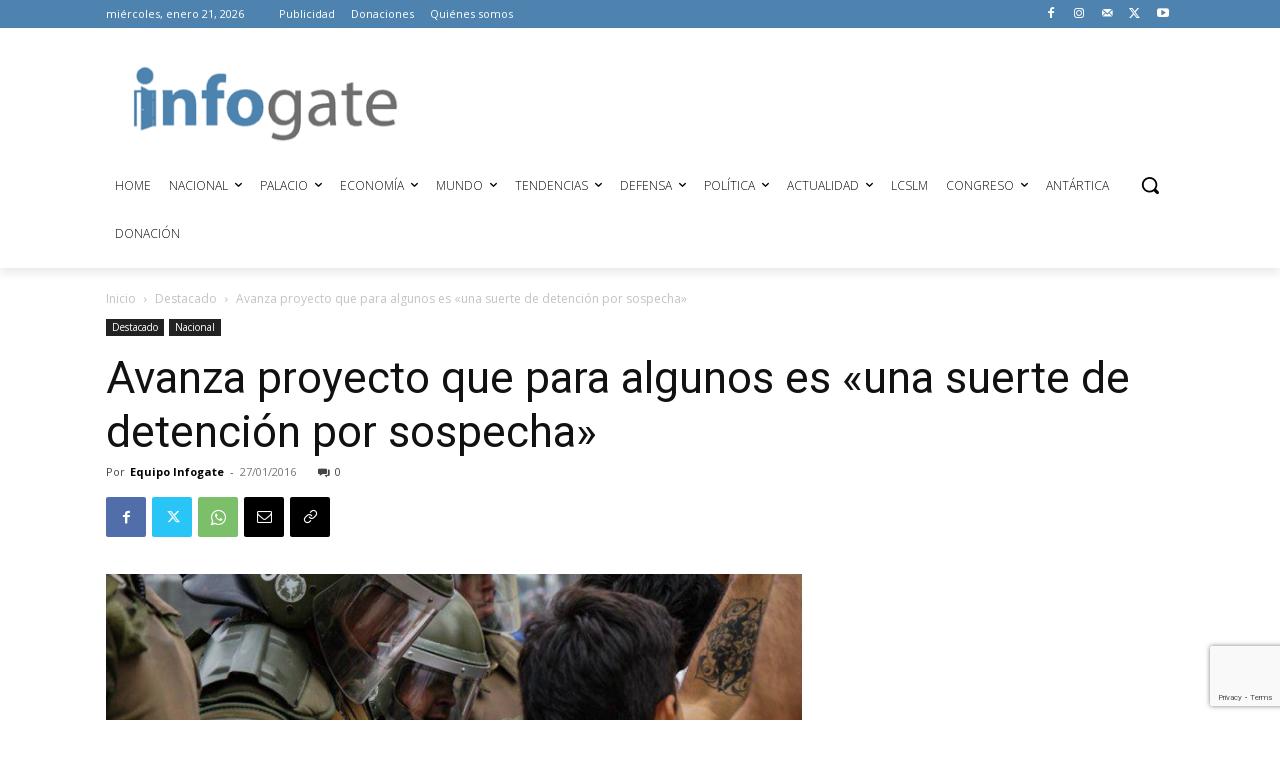

--- FILE ---
content_type: text/html; charset=utf-8
request_url: https://www.google.com/recaptcha/api2/anchor?ar=1&k=6LeLofclAAAAAIbjgvdscB94FJPN_Aetkg6E8mJl&co=aHR0cHM6Ly9pbmZvZ2F0ZS5jbDo0NDM.&hl=en&v=PoyoqOPhxBO7pBk68S4YbpHZ&size=invisible&anchor-ms=20000&execute-ms=30000&cb=d6xsyiz4yq8d
body_size: 48372
content:
<!DOCTYPE HTML><html dir="ltr" lang="en"><head><meta http-equiv="Content-Type" content="text/html; charset=UTF-8">
<meta http-equiv="X-UA-Compatible" content="IE=edge">
<title>reCAPTCHA</title>
<style type="text/css">
/* cyrillic-ext */
@font-face {
  font-family: 'Roboto';
  font-style: normal;
  font-weight: 400;
  font-stretch: 100%;
  src: url(//fonts.gstatic.com/s/roboto/v48/KFO7CnqEu92Fr1ME7kSn66aGLdTylUAMa3GUBHMdazTgWw.woff2) format('woff2');
  unicode-range: U+0460-052F, U+1C80-1C8A, U+20B4, U+2DE0-2DFF, U+A640-A69F, U+FE2E-FE2F;
}
/* cyrillic */
@font-face {
  font-family: 'Roboto';
  font-style: normal;
  font-weight: 400;
  font-stretch: 100%;
  src: url(//fonts.gstatic.com/s/roboto/v48/KFO7CnqEu92Fr1ME7kSn66aGLdTylUAMa3iUBHMdazTgWw.woff2) format('woff2');
  unicode-range: U+0301, U+0400-045F, U+0490-0491, U+04B0-04B1, U+2116;
}
/* greek-ext */
@font-face {
  font-family: 'Roboto';
  font-style: normal;
  font-weight: 400;
  font-stretch: 100%;
  src: url(//fonts.gstatic.com/s/roboto/v48/KFO7CnqEu92Fr1ME7kSn66aGLdTylUAMa3CUBHMdazTgWw.woff2) format('woff2');
  unicode-range: U+1F00-1FFF;
}
/* greek */
@font-face {
  font-family: 'Roboto';
  font-style: normal;
  font-weight: 400;
  font-stretch: 100%;
  src: url(//fonts.gstatic.com/s/roboto/v48/KFO7CnqEu92Fr1ME7kSn66aGLdTylUAMa3-UBHMdazTgWw.woff2) format('woff2');
  unicode-range: U+0370-0377, U+037A-037F, U+0384-038A, U+038C, U+038E-03A1, U+03A3-03FF;
}
/* math */
@font-face {
  font-family: 'Roboto';
  font-style: normal;
  font-weight: 400;
  font-stretch: 100%;
  src: url(//fonts.gstatic.com/s/roboto/v48/KFO7CnqEu92Fr1ME7kSn66aGLdTylUAMawCUBHMdazTgWw.woff2) format('woff2');
  unicode-range: U+0302-0303, U+0305, U+0307-0308, U+0310, U+0312, U+0315, U+031A, U+0326-0327, U+032C, U+032F-0330, U+0332-0333, U+0338, U+033A, U+0346, U+034D, U+0391-03A1, U+03A3-03A9, U+03B1-03C9, U+03D1, U+03D5-03D6, U+03F0-03F1, U+03F4-03F5, U+2016-2017, U+2034-2038, U+203C, U+2040, U+2043, U+2047, U+2050, U+2057, U+205F, U+2070-2071, U+2074-208E, U+2090-209C, U+20D0-20DC, U+20E1, U+20E5-20EF, U+2100-2112, U+2114-2115, U+2117-2121, U+2123-214F, U+2190, U+2192, U+2194-21AE, U+21B0-21E5, U+21F1-21F2, U+21F4-2211, U+2213-2214, U+2216-22FF, U+2308-230B, U+2310, U+2319, U+231C-2321, U+2336-237A, U+237C, U+2395, U+239B-23B7, U+23D0, U+23DC-23E1, U+2474-2475, U+25AF, U+25B3, U+25B7, U+25BD, U+25C1, U+25CA, U+25CC, U+25FB, U+266D-266F, U+27C0-27FF, U+2900-2AFF, U+2B0E-2B11, U+2B30-2B4C, U+2BFE, U+3030, U+FF5B, U+FF5D, U+1D400-1D7FF, U+1EE00-1EEFF;
}
/* symbols */
@font-face {
  font-family: 'Roboto';
  font-style: normal;
  font-weight: 400;
  font-stretch: 100%;
  src: url(//fonts.gstatic.com/s/roboto/v48/KFO7CnqEu92Fr1ME7kSn66aGLdTylUAMaxKUBHMdazTgWw.woff2) format('woff2');
  unicode-range: U+0001-000C, U+000E-001F, U+007F-009F, U+20DD-20E0, U+20E2-20E4, U+2150-218F, U+2190, U+2192, U+2194-2199, U+21AF, U+21E6-21F0, U+21F3, U+2218-2219, U+2299, U+22C4-22C6, U+2300-243F, U+2440-244A, U+2460-24FF, U+25A0-27BF, U+2800-28FF, U+2921-2922, U+2981, U+29BF, U+29EB, U+2B00-2BFF, U+4DC0-4DFF, U+FFF9-FFFB, U+10140-1018E, U+10190-1019C, U+101A0, U+101D0-101FD, U+102E0-102FB, U+10E60-10E7E, U+1D2C0-1D2D3, U+1D2E0-1D37F, U+1F000-1F0FF, U+1F100-1F1AD, U+1F1E6-1F1FF, U+1F30D-1F30F, U+1F315, U+1F31C, U+1F31E, U+1F320-1F32C, U+1F336, U+1F378, U+1F37D, U+1F382, U+1F393-1F39F, U+1F3A7-1F3A8, U+1F3AC-1F3AF, U+1F3C2, U+1F3C4-1F3C6, U+1F3CA-1F3CE, U+1F3D4-1F3E0, U+1F3ED, U+1F3F1-1F3F3, U+1F3F5-1F3F7, U+1F408, U+1F415, U+1F41F, U+1F426, U+1F43F, U+1F441-1F442, U+1F444, U+1F446-1F449, U+1F44C-1F44E, U+1F453, U+1F46A, U+1F47D, U+1F4A3, U+1F4B0, U+1F4B3, U+1F4B9, U+1F4BB, U+1F4BF, U+1F4C8-1F4CB, U+1F4D6, U+1F4DA, U+1F4DF, U+1F4E3-1F4E6, U+1F4EA-1F4ED, U+1F4F7, U+1F4F9-1F4FB, U+1F4FD-1F4FE, U+1F503, U+1F507-1F50B, U+1F50D, U+1F512-1F513, U+1F53E-1F54A, U+1F54F-1F5FA, U+1F610, U+1F650-1F67F, U+1F687, U+1F68D, U+1F691, U+1F694, U+1F698, U+1F6AD, U+1F6B2, U+1F6B9-1F6BA, U+1F6BC, U+1F6C6-1F6CF, U+1F6D3-1F6D7, U+1F6E0-1F6EA, U+1F6F0-1F6F3, U+1F6F7-1F6FC, U+1F700-1F7FF, U+1F800-1F80B, U+1F810-1F847, U+1F850-1F859, U+1F860-1F887, U+1F890-1F8AD, U+1F8B0-1F8BB, U+1F8C0-1F8C1, U+1F900-1F90B, U+1F93B, U+1F946, U+1F984, U+1F996, U+1F9E9, U+1FA00-1FA6F, U+1FA70-1FA7C, U+1FA80-1FA89, U+1FA8F-1FAC6, U+1FACE-1FADC, U+1FADF-1FAE9, U+1FAF0-1FAF8, U+1FB00-1FBFF;
}
/* vietnamese */
@font-face {
  font-family: 'Roboto';
  font-style: normal;
  font-weight: 400;
  font-stretch: 100%;
  src: url(//fonts.gstatic.com/s/roboto/v48/KFO7CnqEu92Fr1ME7kSn66aGLdTylUAMa3OUBHMdazTgWw.woff2) format('woff2');
  unicode-range: U+0102-0103, U+0110-0111, U+0128-0129, U+0168-0169, U+01A0-01A1, U+01AF-01B0, U+0300-0301, U+0303-0304, U+0308-0309, U+0323, U+0329, U+1EA0-1EF9, U+20AB;
}
/* latin-ext */
@font-face {
  font-family: 'Roboto';
  font-style: normal;
  font-weight: 400;
  font-stretch: 100%;
  src: url(//fonts.gstatic.com/s/roboto/v48/KFO7CnqEu92Fr1ME7kSn66aGLdTylUAMa3KUBHMdazTgWw.woff2) format('woff2');
  unicode-range: U+0100-02BA, U+02BD-02C5, U+02C7-02CC, U+02CE-02D7, U+02DD-02FF, U+0304, U+0308, U+0329, U+1D00-1DBF, U+1E00-1E9F, U+1EF2-1EFF, U+2020, U+20A0-20AB, U+20AD-20C0, U+2113, U+2C60-2C7F, U+A720-A7FF;
}
/* latin */
@font-face {
  font-family: 'Roboto';
  font-style: normal;
  font-weight: 400;
  font-stretch: 100%;
  src: url(//fonts.gstatic.com/s/roboto/v48/KFO7CnqEu92Fr1ME7kSn66aGLdTylUAMa3yUBHMdazQ.woff2) format('woff2');
  unicode-range: U+0000-00FF, U+0131, U+0152-0153, U+02BB-02BC, U+02C6, U+02DA, U+02DC, U+0304, U+0308, U+0329, U+2000-206F, U+20AC, U+2122, U+2191, U+2193, U+2212, U+2215, U+FEFF, U+FFFD;
}
/* cyrillic-ext */
@font-face {
  font-family: 'Roboto';
  font-style: normal;
  font-weight: 500;
  font-stretch: 100%;
  src: url(//fonts.gstatic.com/s/roboto/v48/KFO7CnqEu92Fr1ME7kSn66aGLdTylUAMa3GUBHMdazTgWw.woff2) format('woff2');
  unicode-range: U+0460-052F, U+1C80-1C8A, U+20B4, U+2DE0-2DFF, U+A640-A69F, U+FE2E-FE2F;
}
/* cyrillic */
@font-face {
  font-family: 'Roboto';
  font-style: normal;
  font-weight: 500;
  font-stretch: 100%;
  src: url(//fonts.gstatic.com/s/roboto/v48/KFO7CnqEu92Fr1ME7kSn66aGLdTylUAMa3iUBHMdazTgWw.woff2) format('woff2');
  unicode-range: U+0301, U+0400-045F, U+0490-0491, U+04B0-04B1, U+2116;
}
/* greek-ext */
@font-face {
  font-family: 'Roboto';
  font-style: normal;
  font-weight: 500;
  font-stretch: 100%;
  src: url(//fonts.gstatic.com/s/roboto/v48/KFO7CnqEu92Fr1ME7kSn66aGLdTylUAMa3CUBHMdazTgWw.woff2) format('woff2');
  unicode-range: U+1F00-1FFF;
}
/* greek */
@font-face {
  font-family: 'Roboto';
  font-style: normal;
  font-weight: 500;
  font-stretch: 100%;
  src: url(//fonts.gstatic.com/s/roboto/v48/KFO7CnqEu92Fr1ME7kSn66aGLdTylUAMa3-UBHMdazTgWw.woff2) format('woff2');
  unicode-range: U+0370-0377, U+037A-037F, U+0384-038A, U+038C, U+038E-03A1, U+03A3-03FF;
}
/* math */
@font-face {
  font-family: 'Roboto';
  font-style: normal;
  font-weight: 500;
  font-stretch: 100%;
  src: url(//fonts.gstatic.com/s/roboto/v48/KFO7CnqEu92Fr1ME7kSn66aGLdTylUAMawCUBHMdazTgWw.woff2) format('woff2');
  unicode-range: U+0302-0303, U+0305, U+0307-0308, U+0310, U+0312, U+0315, U+031A, U+0326-0327, U+032C, U+032F-0330, U+0332-0333, U+0338, U+033A, U+0346, U+034D, U+0391-03A1, U+03A3-03A9, U+03B1-03C9, U+03D1, U+03D5-03D6, U+03F0-03F1, U+03F4-03F5, U+2016-2017, U+2034-2038, U+203C, U+2040, U+2043, U+2047, U+2050, U+2057, U+205F, U+2070-2071, U+2074-208E, U+2090-209C, U+20D0-20DC, U+20E1, U+20E5-20EF, U+2100-2112, U+2114-2115, U+2117-2121, U+2123-214F, U+2190, U+2192, U+2194-21AE, U+21B0-21E5, U+21F1-21F2, U+21F4-2211, U+2213-2214, U+2216-22FF, U+2308-230B, U+2310, U+2319, U+231C-2321, U+2336-237A, U+237C, U+2395, U+239B-23B7, U+23D0, U+23DC-23E1, U+2474-2475, U+25AF, U+25B3, U+25B7, U+25BD, U+25C1, U+25CA, U+25CC, U+25FB, U+266D-266F, U+27C0-27FF, U+2900-2AFF, U+2B0E-2B11, U+2B30-2B4C, U+2BFE, U+3030, U+FF5B, U+FF5D, U+1D400-1D7FF, U+1EE00-1EEFF;
}
/* symbols */
@font-face {
  font-family: 'Roboto';
  font-style: normal;
  font-weight: 500;
  font-stretch: 100%;
  src: url(//fonts.gstatic.com/s/roboto/v48/KFO7CnqEu92Fr1ME7kSn66aGLdTylUAMaxKUBHMdazTgWw.woff2) format('woff2');
  unicode-range: U+0001-000C, U+000E-001F, U+007F-009F, U+20DD-20E0, U+20E2-20E4, U+2150-218F, U+2190, U+2192, U+2194-2199, U+21AF, U+21E6-21F0, U+21F3, U+2218-2219, U+2299, U+22C4-22C6, U+2300-243F, U+2440-244A, U+2460-24FF, U+25A0-27BF, U+2800-28FF, U+2921-2922, U+2981, U+29BF, U+29EB, U+2B00-2BFF, U+4DC0-4DFF, U+FFF9-FFFB, U+10140-1018E, U+10190-1019C, U+101A0, U+101D0-101FD, U+102E0-102FB, U+10E60-10E7E, U+1D2C0-1D2D3, U+1D2E0-1D37F, U+1F000-1F0FF, U+1F100-1F1AD, U+1F1E6-1F1FF, U+1F30D-1F30F, U+1F315, U+1F31C, U+1F31E, U+1F320-1F32C, U+1F336, U+1F378, U+1F37D, U+1F382, U+1F393-1F39F, U+1F3A7-1F3A8, U+1F3AC-1F3AF, U+1F3C2, U+1F3C4-1F3C6, U+1F3CA-1F3CE, U+1F3D4-1F3E0, U+1F3ED, U+1F3F1-1F3F3, U+1F3F5-1F3F7, U+1F408, U+1F415, U+1F41F, U+1F426, U+1F43F, U+1F441-1F442, U+1F444, U+1F446-1F449, U+1F44C-1F44E, U+1F453, U+1F46A, U+1F47D, U+1F4A3, U+1F4B0, U+1F4B3, U+1F4B9, U+1F4BB, U+1F4BF, U+1F4C8-1F4CB, U+1F4D6, U+1F4DA, U+1F4DF, U+1F4E3-1F4E6, U+1F4EA-1F4ED, U+1F4F7, U+1F4F9-1F4FB, U+1F4FD-1F4FE, U+1F503, U+1F507-1F50B, U+1F50D, U+1F512-1F513, U+1F53E-1F54A, U+1F54F-1F5FA, U+1F610, U+1F650-1F67F, U+1F687, U+1F68D, U+1F691, U+1F694, U+1F698, U+1F6AD, U+1F6B2, U+1F6B9-1F6BA, U+1F6BC, U+1F6C6-1F6CF, U+1F6D3-1F6D7, U+1F6E0-1F6EA, U+1F6F0-1F6F3, U+1F6F7-1F6FC, U+1F700-1F7FF, U+1F800-1F80B, U+1F810-1F847, U+1F850-1F859, U+1F860-1F887, U+1F890-1F8AD, U+1F8B0-1F8BB, U+1F8C0-1F8C1, U+1F900-1F90B, U+1F93B, U+1F946, U+1F984, U+1F996, U+1F9E9, U+1FA00-1FA6F, U+1FA70-1FA7C, U+1FA80-1FA89, U+1FA8F-1FAC6, U+1FACE-1FADC, U+1FADF-1FAE9, U+1FAF0-1FAF8, U+1FB00-1FBFF;
}
/* vietnamese */
@font-face {
  font-family: 'Roboto';
  font-style: normal;
  font-weight: 500;
  font-stretch: 100%;
  src: url(//fonts.gstatic.com/s/roboto/v48/KFO7CnqEu92Fr1ME7kSn66aGLdTylUAMa3OUBHMdazTgWw.woff2) format('woff2');
  unicode-range: U+0102-0103, U+0110-0111, U+0128-0129, U+0168-0169, U+01A0-01A1, U+01AF-01B0, U+0300-0301, U+0303-0304, U+0308-0309, U+0323, U+0329, U+1EA0-1EF9, U+20AB;
}
/* latin-ext */
@font-face {
  font-family: 'Roboto';
  font-style: normal;
  font-weight: 500;
  font-stretch: 100%;
  src: url(//fonts.gstatic.com/s/roboto/v48/KFO7CnqEu92Fr1ME7kSn66aGLdTylUAMa3KUBHMdazTgWw.woff2) format('woff2');
  unicode-range: U+0100-02BA, U+02BD-02C5, U+02C7-02CC, U+02CE-02D7, U+02DD-02FF, U+0304, U+0308, U+0329, U+1D00-1DBF, U+1E00-1E9F, U+1EF2-1EFF, U+2020, U+20A0-20AB, U+20AD-20C0, U+2113, U+2C60-2C7F, U+A720-A7FF;
}
/* latin */
@font-face {
  font-family: 'Roboto';
  font-style: normal;
  font-weight: 500;
  font-stretch: 100%;
  src: url(//fonts.gstatic.com/s/roboto/v48/KFO7CnqEu92Fr1ME7kSn66aGLdTylUAMa3yUBHMdazQ.woff2) format('woff2');
  unicode-range: U+0000-00FF, U+0131, U+0152-0153, U+02BB-02BC, U+02C6, U+02DA, U+02DC, U+0304, U+0308, U+0329, U+2000-206F, U+20AC, U+2122, U+2191, U+2193, U+2212, U+2215, U+FEFF, U+FFFD;
}
/* cyrillic-ext */
@font-face {
  font-family: 'Roboto';
  font-style: normal;
  font-weight: 900;
  font-stretch: 100%;
  src: url(//fonts.gstatic.com/s/roboto/v48/KFO7CnqEu92Fr1ME7kSn66aGLdTylUAMa3GUBHMdazTgWw.woff2) format('woff2');
  unicode-range: U+0460-052F, U+1C80-1C8A, U+20B4, U+2DE0-2DFF, U+A640-A69F, U+FE2E-FE2F;
}
/* cyrillic */
@font-face {
  font-family: 'Roboto';
  font-style: normal;
  font-weight: 900;
  font-stretch: 100%;
  src: url(//fonts.gstatic.com/s/roboto/v48/KFO7CnqEu92Fr1ME7kSn66aGLdTylUAMa3iUBHMdazTgWw.woff2) format('woff2');
  unicode-range: U+0301, U+0400-045F, U+0490-0491, U+04B0-04B1, U+2116;
}
/* greek-ext */
@font-face {
  font-family: 'Roboto';
  font-style: normal;
  font-weight: 900;
  font-stretch: 100%;
  src: url(//fonts.gstatic.com/s/roboto/v48/KFO7CnqEu92Fr1ME7kSn66aGLdTylUAMa3CUBHMdazTgWw.woff2) format('woff2');
  unicode-range: U+1F00-1FFF;
}
/* greek */
@font-face {
  font-family: 'Roboto';
  font-style: normal;
  font-weight: 900;
  font-stretch: 100%;
  src: url(//fonts.gstatic.com/s/roboto/v48/KFO7CnqEu92Fr1ME7kSn66aGLdTylUAMa3-UBHMdazTgWw.woff2) format('woff2');
  unicode-range: U+0370-0377, U+037A-037F, U+0384-038A, U+038C, U+038E-03A1, U+03A3-03FF;
}
/* math */
@font-face {
  font-family: 'Roboto';
  font-style: normal;
  font-weight: 900;
  font-stretch: 100%;
  src: url(//fonts.gstatic.com/s/roboto/v48/KFO7CnqEu92Fr1ME7kSn66aGLdTylUAMawCUBHMdazTgWw.woff2) format('woff2');
  unicode-range: U+0302-0303, U+0305, U+0307-0308, U+0310, U+0312, U+0315, U+031A, U+0326-0327, U+032C, U+032F-0330, U+0332-0333, U+0338, U+033A, U+0346, U+034D, U+0391-03A1, U+03A3-03A9, U+03B1-03C9, U+03D1, U+03D5-03D6, U+03F0-03F1, U+03F4-03F5, U+2016-2017, U+2034-2038, U+203C, U+2040, U+2043, U+2047, U+2050, U+2057, U+205F, U+2070-2071, U+2074-208E, U+2090-209C, U+20D0-20DC, U+20E1, U+20E5-20EF, U+2100-2112, U+2114-2115, U+2117-2121, U+2123-214F, U+2190, U+2192, U+2194-21AE, U+21B0-21E5, U+21F1-21F2, U+21F4-2211, U+2213-2214, U+2216-22FF, U+2308-230B, U+2310, U+2319, U+231C-2321, U+2336-237A, U+237C, U+2395, U+239B-23B7, U+23D0, U+23DC-23E1, U+2474-2475, U+25AF, U+25B3, U+25B7, U+25BD, U+25C1, U+25CA, U+25CC, U+25FB, U+266D-266F, U+27C0-27FF, U+2900-2AFF, U+2B0E-2B11, U+2B30-2B4C, U+2BFE, U+3030, U+FF5B, U+FF5D, U+1D400-1D7FF, U+1EE00-1EEFF;
}
/* symbols */
@font-face {
  font-family: 'Roboto';
  font-style: normal;
  font-weight: 900;
  font-stretch: 100%;
  src: url(//fonts.gstatic.com/s/roboto/v48/KFO7CnqEu92Fr1ME7kSn66aGLdTylUAMaxKUBHMdazTgWw.woff2) format('woff2');
  unicode-range: U+0001-000C, U+000E-001F, U+007F-009F, U+20DD-20E0, U+20E2-20E4, U+2150-218F, U+2190, U+2192, U+2194-2199, U+21AF, U+21E6-21F0, U+21F3, U+2218-2219, U+2299, U+22C4-22C6, U+2300-243F, U+2440-244A, U+2460-24FF, U+25A0-27BF, U+2800-28FF, U+2921-2922, U+2981, U+29BF, U+29EB, U+2B00-2BFF, U+4DC0-4DFF, U+FFF9-FFFB, U+10140-1018E, U+10190-1019C, U+101A0, U+101D0-101FD, U+102E0-102FB, U+10E60-10E7E, U+1D2C0-1D2D3, U+1D2E0-1D37F, U+1F000-1F0FF, U+1F100-1F1AD, U+1F1E6-1F1FF, U+1F30D-1F30F, U+1F315, U+1F31C, U+1F31E, U+1F320-1F32C, U+1F336, U+1F378, U+1F37D, U+1F382, U+1F393-1F39F, U+1F3A7-1F3A8, U+1F3AC-1F3AF, U+1F3C2, U+1F3C4-1F3C6, U+1F3CA-1F3CE, U+1F3D4-1F3E0, U+1F3ED, U+1F3F1-1F3F3, U+1F3F5-1F3F7, U+1F408, U+1F415, U+1F41F, U+1F426, U+1F43F, U+1F441-1F442, U+1F444, U+1F446-1F449, U+1F44C-1F44E, U+1F453, U+1F46A, U+1F47D, U+1F4A3, U+1F4B0, U+1F4B3, U+1F4B9, U+1F4BB, U+1F4BF, U+1F4C8-1F4CB, U+1F4D6, U+1F4DA, U+1F4DF, U+1F4E3-1F4E6, U+1F4EA-1F4ED, U+1F4F7, U+1F4F9-1F4FB, U+1F4FD-1F4FE, U+1F503, U+1F507-1F50B, U+1F50D, U+1F512-1F513, U+1F53E-1F54A, U+1F54F-1F5FA, U+1F610, U+1F650-1F67F, U+1F687, U+1F68D, U+1F691, U+1F694, U+1F698, U+1F6AD, U+1F6B2, U+1F6B9-1F6BA, U+1F6BC, U+1F6C6-1F6CF, U+1F6D3-1F6D7, U+1F6E0-1F6EA, U+1F6F0-1F6F3, U+1F6F7-1F6FC, U+1F700-1F7FF, U+1F800-1F80B, U+1F810-1F847, U+1F850-1F859, U+1F860-1F887, U+1F890-1F8AD, U+1F8B0-1F8BB, U+1F8C0-1F8C1, U+1F900-1F90B, U+1F93B, U+1F946, U+1F984, U+1F996, U+1F9E9, U+1FA00-1FA6F, U+1FA70-1FA7C, U+1FA80-1FA89, U+1FA8F-1FAC6, U+1FACE-1FADC, U+1FADF-1FAE9, U+1FAF0-1FAF8, U+1FB00-1FBFF;
}
/* vietnamese */
@font-face {
  font-family: 'Roboto';
  font-style: normal;
  font-weight: 900;
  font-stretch: 100%;
  src: url(//fonts.gstatic.com/s/roboto/v48/KFO7CnqEu92Fr1ME7kSn66aGLdTylUAMa3OUBHMdazTgWw.woff2) format('woff2');
  unicode-range: U+0102-0103, U+0110-0111, U+0128-0129, U+0168-0169, U+01A0-01A1, U+01AF-01B0, U+0300-0301, U+0303-0304, U+0308-0309, U+0323, U+0329, U+1EA0-1EF9, U+20AB;
}
/* latin-ext */
@font-face {
  font-family: 'Roboto';
  font-style: normal;
  font-weight: 900;
  font-stretch: 100%;
  src: url(//fonts.gstatic.com/s/roboto/v48/KFO7CnqEu92Fr1ME7kSn66aGLdTylUAMa3KUBHMdazTgWw.woff2) format('woff2');
  unicode-range: U+0100-02BA, U+02BD-02C5, U+02C7-02CC, U+02CE-02D7, U+02DD-02FF, U+0304, U+0308, U+0329, U+1D00-1DBF, U+1E00-1E9F, U+1EF2-1EFF, U+2020, U+20A0-20AB, U+20AD-20C0, U+2113, U+2C60-2C7F, U+A720-A7FF;
}
/* latin */
@font-face {
  font-family: 'Roboto';
  font-style: normal;
  font-weight: 900;
  font-stretch: 100%;
  src: url(//fonts.gstatic.com/s/roboto/v48/KFO7CnqEu92Fr1ME7kSn66aGLdTylUAMa3yUBHMdazQ.woff2) format('woff2');
  unicode-range: U+0000-00FF, U+0131, U+0152-0153, U+02BB-02BC, U+02C6, U+02DA, U+02DC, U+0304, U+0308, U+0329, U+2000-206F, U+20AC, U+2122, U+2191, U+2193, U+2212, U+2215, U+FEFF, U+FFFD;
}

</style>
<link rel="stylesheet" type="text/css" href="https://www.gstatic.com/recaptcha/releases/PoyoqOPhxBO7pBk68S4YbpHZ/styles__ltr.css">
<script nonce="t1JVdV48rXMjWR9OOM3Mcw" type="text/javascript">window['__recaptcha_api'] = 'https://www.google.com/recaptcha/api2/';</script>
<script type="text/javascript" src="https://www.gstatic.com/recaptcha/releases/PoyoqOPhxBO7pBk68S4YbpHZ/recaptcha__en.js" nonce="t1JVdV48rXMjWR9OOM3Mcw">
      
    </script></head>
<body><div id="rc-anchor-alert" class="rc-anchor-alert"></div>
<input type="hidden" id="recaptcha-token" value="[base64]">
<script type="text/javascript" nonce="t1JVdV48rXMjWR9OOM3Mcw">
      recaptcha.anchor.Main.init("[\x22ainput\x22,[\x22bgdata\x22,\x22\x22,\[base64]/[base64]/[base64]/ZyhXLGgpOnEoW04sMjEsbF0sVywwKSxoKSxmYWxzZSxmYWxzZSl9Y2F0Y2goayl7RygzNTgsVyk/[base64]/[base64]/[base64]/[base64]/[base64]/[base64]/[base64]/bmV3IEJbT10oRFswXSk6dz09Mj9uZXcgQltPXShEWzBdLERbMV0pOnc9PTM/bmV3IEJbT10oRFswXSxEWzFdLERbMl0pOnc9PTQ/[base64]/[base64]/[base64]/[base64]/[base64]\\u003d\x22,\[base64]\\u003d\\u003d\x22,\x22wq0qF1DChVbClMOpcD0lw4HCgsKgNh7CrXjDtzpHw6DCu8OiVzxQRU4Zwpgtw5bCqiYSw7dIaMOCwoESw48fw7DCjRJCw4RawrPDindLAsKtBMOPA2jDs3JHWsOuwrlnwpDCpB1PwpBrwqgoVsK/w59UwofDtcK/wr02SlrCpVnCo8Oxd0TCvsO9Al3Cm8KrwqQNQm49MwpPw6scWMKaAGl6KmoXCcODNcK7w6QlcSnDpEAGw4EGwrhBw6fCs2/CocOqVWEgCsKJL0VdNGLDoltJK8KMw6UWWcKsY3nCiS8jEh/[base64]/DoMK6w6jCtjpUwp7CtjgNL8KZJMKWfcK6w4Vzwog/w4lySkfCq8O0DW3Cg8KWBE1Ww7fDpiwKXhDCmMOcw54DwqonMwpve8O6wqbDiG/[base64]/NS/[base64]/DjDXCly53wrHCmRPCs1s/[base64]/CksKXMcKPcMKrw7hRwrnDqsOXwq8ww6/Co8K5w7LCtS3Dv0NSHcOIwqYmOUbCuMKnw7/DlsOBwoTCv3vCl8OEw5bCpgHDjsKNw6zDvcKuw7VYCi1xB8O9wqETw49yBcOTBQgoQsKzK0DDpcKeF8KQw7DCni3Cjgp7W1ZFwonDuwMiY3PChMKoKhXCjsOcw7VeZXzDvg/DpcOOw6Auw4rDk8O4SivDoMO2w5gifcK8wobDrsK/KD01bkTDtVs1wr9XDMKTIMOAwo4Nwroiwr7CrsO3JMKbw4BGwrDDgsOBwpIow67ClG7Dj8KWLVhiwoTCk2EVBMKYYcOpwqzCpMORw4vCp07CtMK0Xkg2w6/DlmzCj37DmnjDr8KRw4ANwpHCgsOxwrwJUgB7MsOLZnElwqfChytTSDVxXMOaXcOVwpbDo30FwozDgiRSw5LDrsOlwr13woHCmkjCg1vCmMKnf8K6L8Odw5IGwqR7wo/Co8ORXnNcXRbCjcKsw7B5w7XCh187wqJWGMKgwpLDv8OZNsKLwqDDk8KJw6ESw4lMG1BlwocEIhLCqknDncO5NAnCg1fDoTNiP8OvwozCpWJVwqnCusKnB3Nqw77DiMOqIMKWaQ3DlgfCjjInwo4XQGjCj8Onw6Q4ZhTDhR7DusOkC23CsMK4GDMtKsKtP0Ngwr/Dv8KHSWkYwoVBCjxJw4UKHlHDhcK3woxRIsOFw7jDksOpUQ3Dk8ORw4PDn0jDl8ODwodmw7MUOGHCocK6IMOIRQnCr8KQIX3ClcO9woFkVBZrw5wnDHpWdsO/woFkwoXCtcOww6R0VyXCt2IFwq1Zw5oQw5Rdw6AOwpbCvcO2w5BRSMKNESjDgcK3wr1lwoDDgW/DhMK4w7gkJDJCw5DDqMKIw5xTExVQw7fClHLCv8O3fMKLw6XCrwJWwoh/[base64]/CvgkKwr5Cw6Qiwpd8w60JwoDDui1AXcOYw4LDkx1NwoXCg0/Dk8K7QsKWw77DpMKowobDlMOuw4TDvjvCtFhXw6HCsXVaK8OFw7ogwqXCgwbClMK7c8K2wofDsMOoLMO+woBGBxzDrMO4KSF0E3N/P2R+FlrDusO8d14vw5hpwqglMD1lwrLDgcOrYmJNQcKcKlVFVg8FUcOzUMOuJMKwBsKlwocNw6JfwpU4woEFw55nTjU5NFd2wpwUVCHDmsK6w4NZwqjDu1vDpD/DssOmw6XCrifCusOYSsKkw7cnwr/CkFUuLCAbA8KUHywmQcO7KMK1QwLCrS7DrcKEEithwr47w7JZwpXDpcOGeGs9fcKgw5PClQzDgC/[base64]/CuXdGGMOZw7Y3wpXCgMKeW8KJGjHChSTCgirDsW1+RsKzSArDnMKNwq5xwoAyPsKCw6rCi2nDqsOtCEbCtWIwJMOkeMKCHz/Cih/CmCPDgB1fIcKRwqbDlBR2Plp/RRhsfGp7w4plGwfDnU/Ds8Kkw4zCg2g8VQHDpTt4fX7DisOuwrUXbMKjClgMwq8Ue1AnwpjDksKYw5HCjTsmwrpxdDMQwqhSw6HCoGENwq9OZsKowqHCvcKRwr0Tw7ZaJcOgwqbDocKSNcOUwqjDhlXDuCPCqsOCw4vDpxQDMRYcw5/DkDrDqcKnDCTCjRtNw6TDn1zCrDM1w5FXwpzDr8OTwplxwrzCvQ/DpsOZwrg9EBAAwrcrdcKOw5bChDTDunTDii7CtMOYwqRiwq/DucOkwoHDrCEwV8KQwprCkcKzwrArdV3DmMOLwqUJc8KJw4vCrcOTw6/DjMKSw5DDiE/[base64]/DgXRGUHjCuh01w73Dl3zCtlAbUcK3w6jCqsOCw6HCgCNnDsO+Oi5fw4xpw67ChVLCtsOzw4Jxw4bClMOteMOwBsKpU8KwT8KqwqI2YsONOEISWcOFw4nCjsO/wofCocKmwpnCqsKAGktIFEnDj8OfP3JvWiI9VxlAw5TDvcKxRVfChsOZEHnCunhAwpRaw5/CrMKkw6VyV8Ojw7ktDRzDk8O1w6JRBTHCnnl/[base64]/DrsKcw75NKcOrwq87OcOSPsO1PsKCw5nCnsKBwpxzw7d6w7DDvRsJw4wvwqbDhQxEWMOmOcOEw6HDm8KZUD5hw7TDozZ1JBseAHLDk8OqD8O5RyYUB8OiesKZw7PDgMO5w4/CgcKpZjvCrcOyc8OXw7/DtsOYc2fDtWYiwo3Dg8KsSTfCmcO5woTDn2vCmsOgdsKpCcO3YcKqw4bCgcO4ecKUwot7wo9/JMOrwrtQwrYKPAxowrghw67DlcOVwpRrwqnChcO0wo1aw7DDpyrDjMO0wqnDsmcZUMKJw7jDiwBBw6ViMsOZw6kVQsKMADJrw5pIZ8ORPhoGw6Y1w5BtwqFxVzpDMCjDpcKXfijCl1cOw63Di8Kfw4HDpVjCtk3ChMK4w48Kw5/DnlNGKcONw5suw5DCuALDsD3ClcO1w5DCnUjCksOjwq3Cvk3Dr8OWw6nCoMKRwp7DsnUAdcO4w6YCw5/ClMODdmvCgcKJeEDDvg3Dsz0iwrjDgjnDqDTDn8KMEGXCqsKiw4JSVMK5Oy4rEyTDtFM2wpEZJBPDml7DhMOow7oPwrJFw7sjPMOOwq5rEMKjwqwGXiEDwqvDjMOXecOVLwdkwpRwccKGwqgiPxc8wofDh8O/w6gHQWHCn8OUOsODw5/CtcK1w7nDnhHCjsKiPgrDqE/[base64]/DisKOfcOZODHDhSETw70EwqYkLMOvB8O/w6LCusOnwrBQMgRSU3TDrBrCvDzDhcOcwoYXYMKRw5vCrEk5YGPDvlPCm8KBw5XDv28pwrTCi8KHHMO4HhgEw7bCs1gnwoJKSsOMwqrDt3DCu8KywqBBEMOww6TCtCnDjSTDqMKeCRo9wpYING9AZ8Kfwq8aHiDChMOuw54Ww4nDhcKGKBAfwpxiwp/Dn8K4Lg8KLcKjFndIwp4Mwq7Dm1sKJMKqw51OK0peHG5jPF0Zw44/YsOvDMO0WjTCm8OXaWvDmnzCrcKyScO7BVAJbsONw7BmXMKWRAfDuMKGJ8Khw5oNwo0rWCLDgMOfTMKmf3PCucKnwokzw40SwpDCjsOKw5tDZ3UYQsKNw6k5OcOfw48Qwoh7w4tOP8KIAnvCqsOwMsKGV8OSIUHCocOBw57DjcO1fnduwpjDnAArDi/Dn0zDvggAw7HCuQvCig4WXVTCvGNEwrLDtsOSwoTDqAZsw7bDnsORwo7CqH5MCMO2wqoWwoNGNMOpGSrCkcOkIcKFAHbCksKrwrhVwr8MKcOawqbChwd3w4PDi8OgBh/[base64]/wqPCo2ERJsOYTUwqw4rDt8KTacO8fsKuwqItwqfDrwNDwqIpa0bDumojw50lP0DCtMOzSBpje3LDk8K9aR7Cs2HDqCd7UhRfwqHDpEbDslJMwrHDtjUxwp5dw6YlD8OYw5x/Bn3Dp8KGw4ZfAB8WbMO0w6PCqVwsLX/DugzCrsOmwotow6fCoR/CmsOQf8OvwoHChsKjw5F1w4kOw5/DvsKZwpNIw6M3wqDChMO6Y8Ouf8KcEWVXD8K6w5TCr8O1acKAw7XCiwHDicK9dF3Ch8OUM2JlwrcgIcOsG8OAfsONGsKRw7nDlSBMw7ZXwrkSw7Yfw7/CvcORwpPDkmzCi1nDqkcNZcOecMKFw5RJw5vCmhLDusO8DcO+w4otMhIqw7Fowrp+YcOzw6RuH1wvw4XCmg0iS8ODRkHCiBpzwrYHdDXCnMOeUMOPw7DCvGkLw7LCqMKcaC7CmVxMw7c5EcKGfcO0XglNKMKUw5vDkMO3PwJ9WC4+wpXCmCrCrRPDg8OvNgY/EsKkJ8Oawqh5B8Osw7TCmCrDmQ/CiSnCvkJZw4RtbEUuw6XCq8K0cirDr8O0wrXCkmZowpsEw7fDhgXDuMKzVsKUwqDDpsOcw4fCr0fCgsOawpVXCUjDp8KBwpjCixNfw4prBzbDrBxBVMOkw6fDiH18w6p/BVbCqMKBSzhdPFEuw6jCl8OecWvDpRFdwrIdw7vCl8KdWMKMLMK4w65Vw61XbcK3wqzCgMK7agvCqnHDkhoOworCniNKO8KSZA1SNR12wqnCu8O1KUtSQzHCqcKqwo9Kw7HCgcO6d8OvZcO3w6/CjA4aLF3DrTcPwo0xw53DlsOJWDddwp/CnEtfwrzCrsOhCMOacsKDBz1Ww7PCiRbCjUHCoF1NXMK4w4B4ZjM7wrVUbArCuRYZUsKuw7HCqVttwpDCux/[base64]/w4sKw6/ClsOyC8KVw7fCpcKswoA9w75jw6Yrw6zDgsO0UsOsQwfCt8KkHFs7MHDCui1qYz3CscK9RsOrw70Sw69zw45RwpzCrMKfwoJqw7/[base64]/CtsO6w73DnCRSVMO0woRFf0MSwopHw7sGeMKfLcK2worDqDlzaMKmJ1jDlDIbw6VXe1fCsMOyw5QHwozDp8KMWnFUwq5iWwUowqpcJ8KfwrhYd8Owwo/CoR5gwrHCscKmw683JFR4YsOpfw1JwqcyHMKUw5/Ck8KIw64kw7fDt0Nww41gw4FWdA0FP8OuKGTDojfDgsOGw5EQw4Jpw7YCWStZRcKzOBzCgMKfRcOPe3trSxjDgFt/wqzDhAdcGsKrw7trwrhGw4AzwoxPdmljO8OXYcOLw6h0wqxWw47Di8KQTcKxwq9TAi4icMOdwr1jACASSjhgw43DqsOTF8KrNMOHEgLCliLCosKeLsKKKHNPw57DnsOLbsOnwrQ9KcKdCWLClMO5w4XDj0HCkypHw4/Cg8OJw78ISn9OMcK8DRTCvh/Cvx8xwpLDi8OPw7DDlQfDtQBUPRdrTcKMw7ENFcOAw4V1w4NVK8KjwrvDlcK1w7prw5fCkypfDETCr8Kiwp9ET8KpwqfDgcKNw6vDhQ05wrc7Qgl/H28Aw5Epwo5xw45wAMKHKcK5w7zDrU5qJ8Opw6HCiMOxNA4Kw4jCpVDCsVDDlQPDpMK0dy5rA8O8csOnw61Hw7fCp3fCjcOnw7XCicKPw5MWIlxKbsOCbgTCicO5BTw4w505wpPDscOVw53CusOdwoPCmwtnwr/CsMKhwrpkwpPDugt3wrvCusKLw41Yw4pJUsKIHMOQw7bDrU5gWzV5wp7DhcKKwpjCtEvDsVfDpnTCrUfChVLDr08dw6gzSWLCjsK4wpnDl8K5wodIQirDjMKCwozDomlfecKVw63Ct2NFwr1pWncgwo55e0LCmyA1w5ZWcWJlw5/Cs2Ifwo5JKMK3ZTrDoFDCrsOIw6PDuMKab8O3wrdjwqfCt8KJwoclI8K2w6fDm8KfF8KJJhbDkMKYWiHDvEl5bcKSwpfCgcOnUsKDa8K6wrLCh0bDhz7CtRjDoyLCusOELhoSw40ow4XDvMK4dS7DlWzCtiMFw4/Cj8K9bsKywrYcwqRdwo/CvsOTTMOoF3LCkMKQwovChVzCr2TDlMK8w7F1AMOaFGUfSsKtNsKxC8KSN219BMOywpY6MlnCi8KaSMOZw5AcwpRMY3s5w69EwovDs8KQQsKTwrg0wq3DvsOjwq3DjFoodsKewqvDsX3DrMOrw7gXwo1dwoTCs8Omwq/[base64]/CqMOhKGHDiD80wolkMEVUBsOZw6t+X8KVw7HCo13CrkzDr8Ovw5jDkzFuw7fDpl9yc8KDwprDkB/Cuy1Jw6LCmXIXwoHCusOfZcOAfcO2w5rCjV4kVTrDmyEDwrxCVzjCtTo4wpbCjsKnQmUKwqxFwqhWw74Ow74gPcKNQ8KUwqAhw7wpQXHDhX4hOMO6wofCvjZKwqkzwqHDicOID8KhN8OWH0AUwrQFwo/Dh8OGYcKEKkdeCsOuLBDDj0zCqmHDicKITMOxw4MzEMO0w4vCsgIaw6jCrsOqbMO5w4/ClgvDiHx4wqAlwoEkwrx/wpcFw75tTsKZScKAwqfDkcOMCMKQExjDrjIzWsONwq/Du8O+w6RPesOAAMOEwoXDqMOYVHpVwqnCoHLDnsOfJMOewoXCviTCkD9sV8OsEzl0AMOFw7F5w70UworDrMOnCCx1w4bCqTTCosKTKTpyw5fCmxDCrsOlwpPDm13CpxgRK0fDu3cQIsOsw7zClD3DicK5FirCpA1tBEtECcO5a0vCgcORwq9Awr0/wrhyA8KjwrbDqcOiworDmUbCmmcCOMK2FMO+C1PCtsOVeHh3ZMOvRWRQAQDDi8OSwq7DjHDDoMKMw7Aow4QWwpgOwpc7UnjCmcOaJ8K4GsO0GMKEWcKhwrA4w6kBaDkMEn86w5/Cl1rDoWVFwq/Cm8O3YgMcOg3DjsKeHA9YMsK8IBnCmMKNH1k8wrhvwrjCssOETk3CigHDicOYwoTCjcK5HzXDkFHDs0vCicOgBn7DvB1DDi/Cri44w4nDv8OnfzbDvyAEwozCjsKhw6nCq8Omf1ZqJTk0WMOcwpgiN8KpQkIhwqEWw5jChm/Dh8O6w5YsfU5/woRFw6ZNw4XDozbCn8Knw70Qwp9yw47Dj2F2AkbDoyLCt1ZzGxs+SMO1wqZpF8KJwr7Dl8OoS8Ogw7rDlMKvJ0lbBAvDvcOyw7QKbBjDoGUJJn8eJsKUUX/Cq8OywqkVHWYYSBfDucO6UsKrHcKJwpjDlMOwHEHDt0XDtCAFw6XDosOne0PCnyYdZGrDhRENw6s4P8OZByPDoSbDlMKoeFwzDXbCnCgkw7AhIX4PwplAwoMjY1XDkMOawr3CkUYpYMKHH8KRVsO1c25OD8KhEsKJwrgaw6zChBFpbzrDojQ2KMKlPV8iIRIIHnQbKT/[base64]/[base64]/Cs1pnP8OmMcOMwpbCpADDmcODZjnDoXXCmn18JMKkwqLCtlvCjB7CsAnDoUfDmD3CvUUwXGbCr8KJXsOswqnChcK5FQ0cwrTCicKfwqsuCx0TPMKrwoZkLsOnw7Jtw7LCt8KGH3pYwqDCuCUzwrzDmV8RwooIwpt+bnPCscOtwqLCqsKJVTTCpV/Ct8KQNcOow5xqW2zDvwvDo1cjOsO6w7AqWcKKLBDCv1zDszpIw7RVJE3DssKrwr4Wwq/DkmfDnH8saiUmacOrHyxdw7BEFsOaw5Rcwr8KZg11wp8Gw4jDjcKbA8O5w4XDpQ7DiGV/[base64]/[base64]/[base64]/[base64]/Du8KSwpXCiDXDkm3DsnNYw7/ChBHCvcO8wq/[base64]/CicKhR8K7HzAEYcKEwpxWFcO5wp0OfsOewrN6eMOdHMOPw45TA8KUPsOqwr7Cn2Nyw5MfcGfDvEXDi8KDwqjDqV4LHy7DoMOuwp07w4jCmsOKw67DhHjCryY0JkZmL8O8wqVLX8OBw5/DlcOcZcK9T8KhwqwmwpnDjFbCssKZV3QjJQvDs8K2EMO/wqrDocOSOyfCnyDDkltEw5fCjsOKw7wHw6PCknjDln/DnxN3SnQAFcKXd8OERMOHw7MFwqErAybDi0Edw4NwB1vDj8O/wrRjdMKlwqsne2Nmw41Uw4VvH8KxRijCnX8SccOIAVEEa8Klw6kMw7DDqsOneHXDsznDmRTCn8OnNgTCgMOTw4DDsGfCiMOMwp/DqEtFw4LChcOhOBhgwqQDw6QcI0/DvFlMHsOVwr56wqDDvQlywqxaYcOXeMKqwqTDksOFwr3Ct1A5wpJNwrvCosOfwrDDimrDtsOIF8KhwqLCjiBuYVEaMjTCicK3wqlhw5lGwo0/LsKlAMKKwobDuinCmh4Dw5ALE3/Di8Khwod7bGNZLcOawpU7dMOFaRJrw7pBw553WgbCl8OEw6TCtMOqPzJxw5bDtMKtw4PDjDfDlE3DgX/CoMOMw5dpw603w6HDozTDkTBHwp8TchbDusKeESfCp8KMHB/Cu8OKa8KSdSvDqMOqw53CtVc1B8Kiw4rCrScfw4MLwozDjlIew7o1WH8ofcO+wqAHw5AgwqouDVtaw5AxwpRZUWY3cMOpw6vDhj9Hw4dCUQkSdG3Dj8Kjw7ZnQMOcKMOGCsO9PsO4woXDli0hw7nCucKIKMK/w45LFsOXDgJeIF5Iw6BAwqZFEsOJAnTDjF8kBMOkwrPDl8KiwrI9XBXDusOUTUlod8KmwrzCqMKUw4XDhcOewqbDmMOHw6HCpVEwZ8Oow4tocwQOw4rDtizDm8Ovw5nCpcOtZMOwwoLCi8OgwprCtRw/w50qf8OMwq9rwqNaw4TDnMKhElbCi3TCtRJ6wqI/[base64]/[base64]/[base64]/w5IACsKtJMOjZQcXw7hOwqPDhCnCisK+woDDvMK3w6XCmBQ9w67Dr30vwoDDocKvY8KLw5TCu8K5f0LDiMKCTcOqd8Khw74iIcOONmjDl8KqMz/DqcOewqfDucOYF8KswovDkgHCi8KYZsKFwoNwMHjDlMKTPcOZwo4mwpV/w6hsMcK2UmFwwql0w641LcKBw4LDqUouYMOuaANrwrnCvsOuwrcew5o5w45jworDlsKxb8OfE8O6wp59wqbCiyfCoMOfDERWTsO5NcKIXk4JZUjCqsO/dsKTw4kuIcKZwo1wwrlQwoorR8OUwrzCnMOZwqkLGsKkScO2STrDicK6wpHDtsKCwqXDplRpG8KxwpLCmGwrw67Do8OQK8OCw6zCg8OrRG8Uw53DlDtSwqDCqMKUJ0c8a8KgQBzDscKDwp/[base64]/CiUnCvsOrVw9xPgnCnyvDkMOQLsKkBV/ChcKmI1AvWsOMW1jCsMKrHsOEw7YFS3oHwr/DjcOywqTDsCcVwoPDpMK7F8K+AsKgU2TDi2VPASzDjDrDsx7DoAlJwoNvBMKQw4daX8KTdMKMGsKjwrxwFi3DoMK3w7JXfsOxwrxYwo/Ckj13w7/DgTJZY1NvCkbCpcOmw6hxwo3DpsOVw5pVwp/[base64]/Cv8KGKE0Zwr1jwr7CpcOxwrA3CcK+wpQqwqTDrsKPL8KfBsOow5MSHTjDu8O2w59uMBTDg3LCnicew7TCgUYvw5LDg8OsL8KMIzwFw5rDssKtIRXCu8KQOUPDp0XDti7Dgj43QcO/J8OCd8Oxw7E4w64JwrPCnMOIwoXDoGnCusONwrJKw7LCnVLChHcQNkgACmvDh8Ofwr8MAcO3woFfwrFZwo4ZLMKbwrTCpsKydmh7O8OWwqlew5TCrilMK8OIfWDCm8OgC8KsesKHw7lOw4xUecOaIcOmNsOLw5nClMKew4jCmcK0IDfClcOMwrYuw53CkQldwrkvw6/DowRdwpDCqXhywqPDkMKdESQrGMKHw4RFGXDDr3nDssKGwo89wrjCnnPCt8KXw5IrYgUVwrcAw6LDgcKdXMK/wofDrsKZwqwYwofDmMKHwpVPNsKLwoInw7XCjisPGyoYw7HDtiUsw47CiMOkKMOFw40ZEsO+LMK9wpQPwrPDkMOawoDDsxnDoyXDpQXDjC/CpMKYcgzCrMKZw50rPgzDjhPCkzvDlTPDrV4Nw6DCmsOiBgFBw5I4w5nDjsOlwq0VNcKkacKnw4wjwrtbdcOnw7rCqsO2woNFXsOyHB/CkG/[base64]/DhsOow7wMVMK9O8KNbnkWw6tbw5IEJlo+EcOJfWjDoC/CjsOEThDCrSrDjjUcDMOjwozDm8Opw5Zrw4Azw5c0ccOyUMOcY8KwwpckVsK2wrQzPy3CtcK8M8KVwoXDjcKZHcOXAQLCl0JWw65qSBnCqgw5AsKow7HDpm/DvCl+M8OdBHrCtATCrsOrTcOQwp7DmXsHNcOFGsKhwoggwpjDnnbDixcXw4/DoMKIesOlAMKrw7h8w5sOVsOTBiUGw6lkCDjDh8Kcw4d6J8OowrjDm0hhBsOLwrPDrsOmw4PDhVAvUcKeEMKawoU9PWg7w6EGwqbDrMKHwrUEew/CgiHDrsKJw4xpwpYNwqPCsA5oA8OVQEh1w4nDoX7Dv8O/w4FnwpTCg8OEAG9eSMOCwq7CvMKZPcOGw7NLw6Asw79tbcOzw7PCosOhw5XDmMOAwpkgNMODGkrCvQpAwpE2wrlKKMKmBB57WCTCtsKNbyoNEH1QwpEGwozCihLCsElEwoYQMsObRMOFwpFhbcOGNklFwoXCvsKDbsO/[base64]/[base64]/[base64]/CvMKwXz3DscOlwrPDm8O/ZEYIw5hiFhdTJsOZbMODScOxwrxXw6RFEB4Xw7LDnFBOwpUuw6PCrBw1w4jCksO3woXCmi5hXgBmfAzCvsOgKA4/wqhyScOJw6xLdMOOLcKWw4DDuiXDpcOhw4rCtxxbwq/DiyPCnsKZSsKpw5HCijprw6dOGcKCw6lvAQ/ChVBcKcOqwrHDs8OOw7zCjhhSwoQVITfDjRPCqULDtMOnTiE9w5TDvMO0w7/DpsKxwonCrcO4AB7CiMKOw4PDriMGw6HCu1/[base64]/Drg/Ckzsrw75aw7RMwqXCuhk9DlBywqxww4bCkMK3TmAncMOLw6M7FVRAw6tVwoMTFXkAwoLCgnPDkE02Z8OWaBvCmsKlLVxWNUPDtcOywojCjhQme8OIw57CtxV+Fl3DjijDlkkOw4xLEsKbworCnsOOKXtXw4fCrSDCvQJ7wpcpw4fCtH4JexgBwp/Cs8K2KMKiPTnCkEzDm8KmwoTDvjpGR8KlTnzDkCfCrMOIwqMkaArCtcKDMhRbGgrChMORwopqw43DhsOQw7XCs8O/[base64]/SMKYGHDDkWLCmsOUw5siTcOabT0WS8Klw7DCvyLCpMKsQsOHwrTDgMOewpx6fmrCsR/DjAIOwr15wp7Dl8Kzwr/CqMKww5DDlRlxW8K8Qk5yZmHDqWAtwpzDtUjCtUfChsOwwqJVw4YGNMKbesOdcsKbw7lhYBbDu8KCw7B4fMOWWBjCksKWwqrDrcOpTjXDpjsCXcKiw6bCl33CunLCmQvDscKoHcObw7hFDMOfcA86McO/[base64]/w4LCp8O9KEzCjgpkb1fCmEPCl38bw4NAw7rDg8KXw6HDr0rCnsKuw5DCs8O8w7NJMMOxJcO2DiZjN3scQMK6w45dwqZXwqw3w48Cw4dmw7Qtw5PDkMOXATVowr5sfADDlcKZAMKsw6jCscKjHMOuFSTCnBvCvMOnYjrCscOnworCicOTPMOvL8OHYcKDZT/CrMOBZClow7B/acOZw6EFwqnDscKFGD13woU+asKLasKnERLDg0DDp8KpKcOyDcOxcsKifWVCw4YDwqkGw7hxUsONw63Ct3nDlMO9w7bCjcKgw57Ck8KAwq/[base64]/O17DvWjCggLCgMOiL8KIX30hb1PCuMOVd1nCtcO6w7HDvsOQLxtkwpfDpQ/Ds8Kiw557w7QlEMK3EMK0aMKSERXDmk/CnsKqOARPw7F1wr9Ow4HCuWYxYxQCJ8OpwrJbQivCq8KmdsKAQ8KPw7BJw43Dsg3CihrCuGHChMOWOMKgVyl8EDQZS8KHOsKjF8KiFXo/w4zCqGnDhcOrXMKKw4rCgsOewq9oEcKOw57CjQTCmsKRwrjDoCBdwq5zw7nCjcK+w7bCsEPDmwQowqjChsK9w68Cw4vDuSlNwo3CjVhvAMODCsK1w6FOw79Hw4DCksOrQyViwqoMw5bDp07Cg17Dp0nCgGpqwp4hScKiADzDsh43JmcWRMKiwqTCtCg3w5/DkMOtw73DintlZkM8wr/CsWPDoVx8NyZ+HcKCwoYfLcK1w7/DlBoQPcOAwrPCtcKeRsO5PMOkwoBvaMOqPDY1ccOUw73Cm8Klw7R/w5EVey3CvQzCsMOTw4rDi8OhcBlzVDkZAxHDq3HCoAnCjTJqwoLChE3Cm3PDg8KDw5Exw4UwNUoeNcOyw4jClAwow5fDvzZ6wpHDoGgtw4BVw6x1w4xdw6HCjsKRfcOXwrlUOlJHw4rCn0/DvsKoE0d/wqrDpycbDMOcPC9jRx9LFMKKwpnDhMORIMKdw5/DoELDnQLDsHU0w5XDrH/[base64]/CjUXDsyNMwox0wqFgEk7CqUXDrWTDiDLDuEfDpD7CrMKqwqwQw5lQw4PCvDlFwqQGwobCtWXChcKGw5DDg8KyY8OzwqU8ORFtwr/CvMOZw4I8w6/[base64]/w74OP8OOwrZpw53DsFPCu8KOcsORw53CtMKcK8KIwqzDrcOcA8OeTMKiw7bDgsKcwq4ww6NOwoPDv3MgwpnCvgvDtMK2wqNYw5DCtcO1XWnCh8OsMRXDm1fCgMKSCg/CssO2w7PDnmArw7Jfw5ldFMKJBVtJThsBwrNTwofDthkPV8OUVsK9b8Oow6vClsO8KD/CvsOeWcK+H8K3wrc2w7lew6/Cr8ORw6oMwobDqsKywrQlwrnDgEfCnDUKwogsw5VXw7XDlDFpRcORw5XDn8OoXnRVQ8KRw5smw5nCilkhw6fDk8Oywp/Dh8KuwqrCvcOoHsKpw7oYwoENwoYDw7vCqD1Jw6nCiVvDo1fDtRVNTsOPwp1aw5U8AcOEwrzDgcK8Vj/[base64]/Ch3XDksOXwrMcw6jCik7ChCZ7wpvDvxtfCEwkwoQzwrrDiMOuw40Ow7EfacKWViIrOyYDc03CkcKHw4I9wrR/w5zDnsOhFcKAUcKSXW7CuWrCtcO+SxsvIHFQw6NPGGHDj8KpbcKSw7DDl0zCnsOYwoHDn8Kjw4/[base64]/Ci1wpdsOrwoPDosKvw5QiH2MKdgnCisKmw74kcsOnHU3Dr8KkaFnCnsO3w6NESsKsNcKXV8KrDcKAwqx+wq7CuzkFwqEfwq/DngpCw7zCsXsbwqPDk2BKDMOAw6txw6PDkAvCr10MwpLCscONw4jClcKcw55SNnNYeB7CnA5KCsKiTWTCm8K/[base64]/HHrDl3PDisOVwqA3UsKbS8Klw4JEGcKjIMOhw4LCuHjCiMOow6kqesOjbjYsIsK1w6fCpcORw4fCk0Vzw6dlwonDnmkAKzR8w4jCmTrDoVARbCEFMRFzw5PDuyNXMyFFcMO9w4Yhw5/ChcOSSMO/[base64]/IgbCtEvDoMK4w5XCncK8w7/CssOpNMKiwqvDvkbDug/DhEkgwoHDh8KYaMK1J8KBG3gjwrMBwqsibRrDgxVWw5nCijLCvH12woLDszHDpFlpwr3DiVM7w5gRw53DsxbCthoxw6fCmWpNG3FvImXDizEWOcOlTkDCkcOgRsOxwpd/FcKqwpHCjsOQwrTDgBXChCsSMiBLFnYhw5bDgDpCZTrCunN4w7PCucOUw5NAEMOKwobDsmoPDsKXIjPCjFfCsGwRwqXCu8KOMzhHw6bCjRHDp8OdIcK/w6IPwqc/w68Zd8OVQsKhw5jDkMOIDiJZwojDm8K4w4kcaMO8w7rCkRrCo8OLw6UXw4rDucKRwq7CoMKKw6bDtsKOw6NTw7rDoMO5ME4GbcOlwpHDgMK3w5lWGgEZw7hgGXPCrCbDicOWw4zCtMKIVMKmaQ7DmnNwwpcrw7N+wqDCjT/Do8OSYSnDv0XDoMKjw67DgRnDil7CnsO4wrxCBw/Crk8Dwrdewq9fw5tHdsOYDA1cw4bCicKMw7/CnQ/[base64]/wofClwvCq2pzcsOZd8KOwrTCn8OKwobDtMO/dXzCmMO+bVXCvzt6SzBgw61XwqU0wrnCncKFwrvCp8KcwoocHgLDmG8yw4XCrsKQZj9sw6dbw4Bdw7/CjMKlw6TDqMOAOTRIwpFvwp5fey7Du8K4w44Bw7p8wr1FQwXCqsKWLDYAJhLCuMKUMMOXwr/[base64]/CrMKawoA4wpnDtgnDtSIww5NcdsKBw4jClHXCg8KswpTDncO5w7lOLsKfwqViHcK7QMOyasKJwqPDrQk+w6JVN2N6VGAxZG7DuMKBKF7Cs8KqacOqwqzCkRPCicKtWhQPP8OKeSAZR8OOKCvDuAEdG8Kaw7HCtsK5EHXDqSHDkMKdwp/Cj8KLScKow67CigzCssOhw41bwp4mMQ/DhXU1wpN+wplufV96w6XCicO2HMOuawnDv0cJw5jDj8OBwoHCv0VGw7bCisKmcsOMLydRN0TDuSYLPsKlwqvCuxMqHHkjQwvCihfDvjQgw7cFPVXDoRrDi0RKGcOTw77Ch3TChMOAWG9Dw4BpYUtUw77DkMONw6EtwpZdw71AwqbCrRQLKk/Csk09QcKxAsKxwp3DkzvCgCTCqnk4bsKHw75HAHnChMORwp/ChizCtcOmw4nDkGJeACDDqxHDkcO0wrtOw4nDslNnwqLCvEMCw4bDhhUzPcKFXMK+IMKHwolWw7bDpcOIOXnDiEvCjQ7CjWTDmV7DmnrCmSjCt8KnPMKVI8KWPMKrRxzCu3tDw7TCtjM1HmU3Lw7Do2/CsBPCjcKoUGZOwop1wrh3w5/DucOFVmo6w5fCgcKZwpLDi8OEwrPDssO1UQLCnRk+IsKIwpnDjn4WwqxxS2/Cjg1zw6HCt8Kqbw7Cg8KBRMOaw7zDmSwVP8OkwpHCqTdMLcO8w7Iow7JTw4fDuQLCtTMFE8KCw7sBw689w65sTMOwFxjDsMKpwp4zecKzQsKuDUDDr8OeckIXw54ewojCvsOUSz/CmMOOQ8OrOcKKaMOqcsKRPsOBwp/CtRNbw5FeSsO1OsKRw5pbw598e8OhSMKOd8O/CMKiw4opBUXCtULDvcOJw6PDs8O3TcK7w7nCr8Kjw6F9D8KZfcOiw7EKw6tpw6pyw7hhw4nDhsO2w5HCl2stRsKtD8Kkw4NqwqbCusK/wpY1UiNTw4DDvkQjBxTDn1UqM8Obw7wVwrvDmiRfw7vCuSPDusOTwovDgcOCw5LCuMKzwqtKTMO5Pi/CscOvFMK2YcKgwoo8w4nDgl4Mwq7DqVtPw4DCjl14el7DqFjDsMKWwr7DtcOmw4NPEypywrHCo8K4VMKKw7tCwqXCnsOWw73Dv8KPBsO8w7zCvhckw5soXhQjw4YaW8OeZQcOw6Ylw7/DqzkJw7TCn8KRPhJ6XwbDlzbDicOYw5nCiMOwwpVLGxd6wo/DpTzCuMKuXHlawqvCgsKTw59bKnw0wr/Dn1TCrcK3wolrYsOxXsOEwpDDq3LDvsOvwoFGwosVBMOpw5o4VsKXw73Cn8Olwo7CuXrDpMOBwqZ0wqUSwqFge8OCwo9Zwr/CjxJUKWzDm8Oiw6EMYxcfw7rCpDzCpsK6w4MUw7XCtgXDggI/[base64]/[base64]/[base64]/CkDRBCMK/[base64]/DhMK0worDk8OYDh40w4XDtTp0eW/[base64]/DiA4OM8OtckDCnsKhw68+wpZWwqHDuEQTw63Dv8Ouw4nCpmZ1w4/[base64]/DpWrCtkzCoMKxw5YwdRgRYWs2wpdew5smw64Xw5lTNUITP2rDmzw9wp48woZmw7zCicOzwrbDpRLCicKVOhvCmxvDtcKSwrxmwqUOaz7CnsKdNB5nQ2xvFRjDqx5sw7XDrcOEJMOGfcKqWSgDw64JwqjCusO3wplWScOPwr4YWcO5w5Bew6tSLi0Xw6/[base64]/Dg8OHw7LDlTRZWcO5RQbDqsKVw7QOw6XDpsOOZ8KdeznDsBDClEhGw6PClMOGw50WBXcIIsOaG1PCtsO3wqnDtmA1SMOJSzrDsXJew4TCqsKxRyXDiHV2w53ClDnCuityIlXCjiIjBSEOM8KKw63DqDfDlMK1d2oawoRkwpTCpngGNcKrAy/[base64]/DhjDCsVzDv8OKwp90wqTCssO2D0Z0TsOdw4bDiizCiiDCrhrDrMK9GS8dPxgIHxBuw4BSw6NJwrzDnsKRwpppw5nDs0HCi3fDgy0MHMKSOEBOCMKoQ8Ouwr7DhsK5KhVxw7fDvsOLw4xEw7LDssKvTn7CosK4bxrDmUY+wrhWdcKtdVFzw7g4wrI9wrHDq2/Dnztyw67Dh8KZw5YMdsOFwpTCnMK6woDDox3Cg3hTTzfCncO/QiU1w6ZDw4pbw5vDnyVlZ8KvbHIwd33CmcOWwoPDkHoTwqIGFRsRX2Q8w6h8Em8hw75QwqsNfQMcwrPDlMKJw5zCvsK1wrM0LsK/wq3CosKJEzbCqVLDncOWRsOMVMOBwrDCl8KHZgBBTn/Cj0gCOMOga8K+VH13bHRNwrIpwqDDlMK0e2ZsIsK5w7DCm8OfJMO1w4TDp8OWOxnDrV9lwpUBGXUxw59WwqbCvMKBVMOmD3oLdsOEwrIeWQRMW33ClsOfw5ARw4rDlyfDgAUAaVJWwr1rwrbDgcOvwoELwqvCv0rCk8O9NMOPw4LDl8OucDrDpV/DiMOuwq0NRh0Bw4wMwotdw7nCi13Dny4NJ8Oyew5BwrfCnRPCo8OwJ8KJDMOwFsKSw7jCjcKMw5BREBAuw4/DhsOWw4XDqcO7w4IKasKvbcO8w4wlwpvDg3rDosKtw43CnwPDjFd/bg/Dq8K+wo0FwozCnRvClcKMKMOUHcOjw77CssOrw4ZVw4HCmSzCmMOuw6bClW/Cm8OFO8OeEcOgRkbCpMKMRMK5NmB8w7VEw5/Dmn3CjsODw5BDw6EQdSovw4HDt8O1w6DDoMOBwp/Dk8KDw6c1wp8WEsKPSsOrw7jCvMKgw6LCjsKKwpAuw6XDgy1WfG4pe8Oew7g5wpDChHzDpALDo8O3wrjDkjnCvsOswopQw5zDvm/DqT0Xw45cH8KlUsKYQFDDpsKCw6gOKcKlchV0TsK0wpVKw7/DjELCqcOMw40iDkAawpojS0sVw7pvYcKnfUjDgMKoNn/CvcKIRcKfIDPCgi3Ck8Klw7bCl8KcIzBVw70CwqZrDgZ5ZMOOTcKCwq3Ci8KnAEnDg8KQwqk5wppqw5Blw5nCpMKkWcO1w4LDnUHCmnPCr8KcDsKMG2s0w4DDucKXwojCqglGw77CpMOzw4AnDcOzOcOUPsO7FSgtecOaw4XCgQt4YMOPXnY0UBTCoGnDqcKyIFJ2w6/DjHp+wrJKEwHDhApHwrnDolnCsXh6RktTw77Cm2B9ZsOawpwOwrLDjXMBw7/Cpwp2dsOjdsKUXcOSMcOfT2LCqDNnw7nDhzzDjAdAacKow70wwrzDosOfWcO9GV7DicOyKsOQccKjw6HDtMO/aSA5bsKqw5XCoVnDjiMpwp8/asKNwoPCrMKyGycoTMO2w7bDmmIUXsKPw6TCglPDqsO9w6Z3fD9rwprDkDXCmMOIw7Qsw5HDq8KtwrLDgUZeIUnCncKOdsKVwpzDscK6wrkAwo3DtsKaHinDu8KxUkPCn8K9TgfCly/[base64]/[base64]/w6hJwro3OMOQI8OMQsOGw5pkCcK1HWfCmVXDgsKMwqIKF3zCiz/DjcK2a8OfWcOUH8O5wqF/KMKpcx43Qm3DgGXDhMKPw4twC37Dqid0SgZXTzcxKMOuwqjCk8OsUsO1YUooNl/[base64]/Dp2TChDTDjgzDpMOGw6wZwrjCtGJqTmFtwq/CnBHCiTpDZlggAsKRYsKwfynDpsO/OzQdWyXCj0fDjsOKwrkbwrrDu8OmwoYjw4pqw4bDijjDo8Ofe1rChkbDqmgMw7vDjcKQw6M8VMKjw4zCj3I9w7jCocKbwpEUw5XCtWRrNMOwRyjDjMKANMOJw5w7w4opQHbDoMKAEBzCo3sUwpMNT8OPwonDlyLCgcKDwoFLw7DDn0FpwpQ3w5/CoE7DrV3DqcOzw7rCpiTDmsKmwqLCq8Olwq4qw7TDjCNcTmpqw7lXPcKCQcK9FMOnw6J9dg3CgGfDqS/DiMKPJ13DkcOnwq3CtTpFw6jCl8O3RQ7CtCQVRcKSdlzDhxM4QFxFKcK8KUFkGU3Dr2bCtnnDp8KAwqDDrMOgQsKdEm3Dr8Owb2YJQcKSw7RdRRDDpyUfKcK8w5nDlcO6ZcKGw53CpFrDv8K3w6AOw5HCuizDhcOcwpdJwq0Hwp/[base64]/[base64]\\u003d\\u003d\x22],null,[\x22conf\x22,null,\x226LeLofclAAAAAIbjgvdscB94FJPN_Aetkg6E8mJl\x22,0,null,null,null,1,[21,125,63,73,95,87,41,43,42,83,102,105,109,121],[1017145,826],0,null,null,null,null,0,null,0,null,700,1,null,0,\[base64]/76lBhnEnQkZnOKMAhnM8xEZ\x22,0,1,null,null,1,null,0,0,null,null,null,0],\x22https://infogate.cl:443\x22,null,[3,1,1],null,null,null,1,3600,[\x22https://www.google.com/intl/en/policies/privacy/\x22,\x22https://www.google.com/intl/en/policies/terms/\x22],\x22ewapW+s+3u4g1z7G2lrMuQA9Z6kOjtK3SrlqngPfAf4\\u003d\x22,1,0,null,1,1769035363984,0,0,[17],null,[21,169,103,199,237],\x22RC-1hYDO7L6zMXtVg\x22,null,null,null,null,null,\x220dAFcWeA5LKtyJg8Kt_AIyx8ZevvjvRgJvSPkKKdW6zlOF56gDi8q-cu-pU_4o9gAb9NZt260qwqOYr3JvNrT66BGXvbA2wjwO9w\x22,1769118163946]");
    </script></body></html>

--- FILE ---
content_type: text/html; charset=UTF-8
request_url: https://infogate.cl/wp-admin/admin-ajax.php?td_theme_name=Newspaper&v=12.7.3
body_size: 33
content:
{"15086":503}

--- FILE ---
content_type: text/html; charset=utf-8
request_url: https://www.google.com/recaptcha/api2/aframe
body_size: -247
content:
<!DOCTYPE HTML><html><head><meta http-equiv="content-type" content="text/html; charset=UTF-8"></head><body><script nonce="YYOYKIhfnwQRClWZNigV2Q">/** Anti-fraud and anti-abuse applications only. See google.com/recaptcha */ try{var clients={'sodar':'https://pagead2.googlesyndication.com/pagead/sodar?'};window.addEventListener("message",function(a){try{if(a.source===window.parent){var b=JSON.parse(a.data);var c=clients[b['id']];if(c){var d=document.createElement('img');d.src=c+b['params']+'&rc='+(localStorage.getItem("rc::a")?sessionStorage.getItem("rc::b"):"");window.document.body.appendChild(d);sessionStorage.setItem("rc::e",parseInt(sessionStorage.getItem("rc::e")||0)+1);localStorage.setItem("rc::h",'1769031765916');}}}catch(b){}});window.parent.postMessage("_grecaptcha_ready", "*");}catch(b){}</script></body></html>